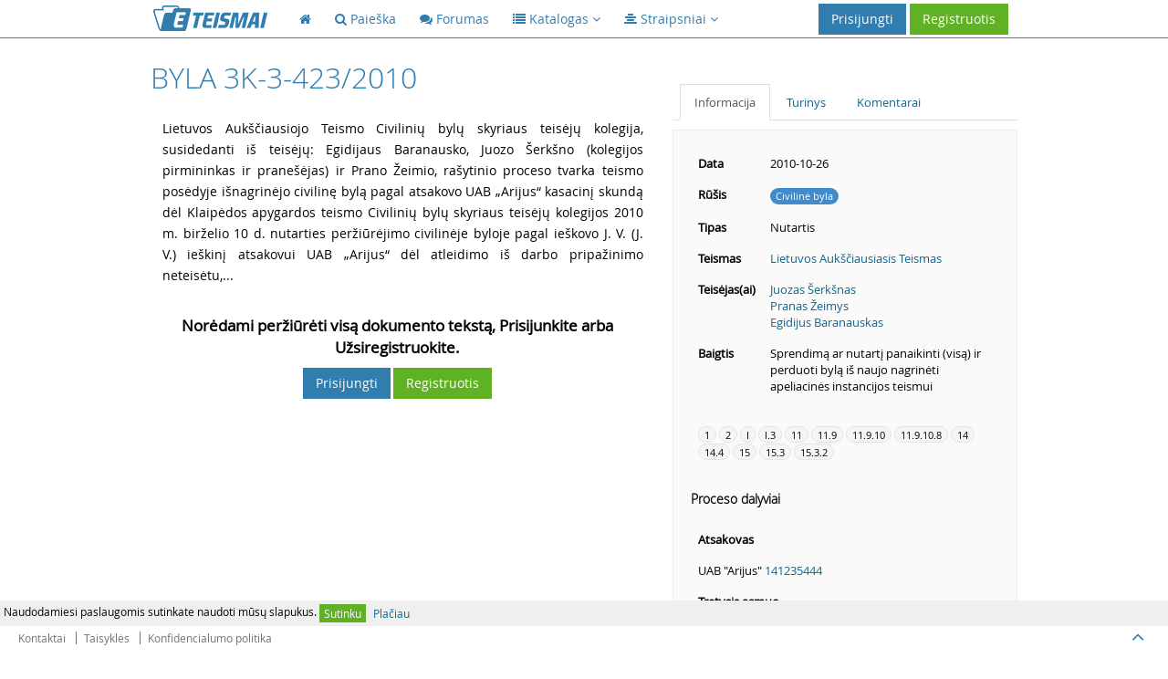

--- FILE ---
content_type: text/html; charset=UTF-8
request_url: https://eteismai.lt/byla/206752597268552/3K-3-423/2010
body_size: 15319
content:
<!DOCTYPE html>
<!--[if IE 8]> <html lang="lt" class="ie8 no-js"> <![endif]-->
<!--[if IE 9]> <html lang="lt" class="ie9 no-js"> <![endif]-->
<!--[if !IE]><!--> <html lang="lt" class="no-js"> <!--<![endif]-->
<head>
    <meta charset="utf-8" />
    <title>Byla 3K-3-423/2010 - eTeismai</title>
    <meta http-equiv="X-UA-Compatible" content="IE=edge">
    <meta content="width=device-width, initial-scale=1.0" name="viewport" />
    <meta content="3K-3-423/2010 Lietuvos Aukščiausiasis Teismas" name="description" />
    <meta name="MobileOptimized" content="320">
    <meta name="application-name" content="eTeismai" />
    <meta name="msapplication-TileColor" content="#307DAE" />
    <link href="/assets/global/plugins/font-awesome/css/font-awesome.min.css" rel="stylesheet" type="text/css"/>
    <link href="/assets/global/plugins/bootstrap/css/bootstrap.css" rel="stylesheet" type="text/css"/>
    <link href="/assets/global/fonts/opensans_light_lithuanian/stylesheet.css" rel="stylesheet" type="text/css">
    <link href="/assets/global/fonts/opensans_bold_lithuanian/stylesheet.css" rel="stylesheet" type="text/css">
    <link href="/assets/global/fonts/opensans_regular_lithuanian/stylesheet.css" rel="stylesheet" type="text/css">
    <link href="/assets/global/plugins/uniform/css/uniform.default.css" rel="stylesheet" type="text/css"/>
    <link href="/assets/global/plugins/bootstrap-toastr/toastr.css" rel="stylesheet" type="text/css"/>
    <link href="/assets/global/css/style-metronic.css" rel="stylesheet" type="text/css"/>
    <link href="/assets/global/css/style.css" rel="stylesheet" type="text/css"/>
    <link href="/assets/global/css/style-responsive.css" rel="stylesheet" type="text/css"/>
    <link href="/assets/global/css/plugins.css" rel="stylesheet" type="text/css"/>
    <link href="/assets/global/plugins/select2/select2.css" rel="stylesheet" type="text/css"/>
    <link href="/assets/global/css/et.css" rel="stylesheet" type="text/css"/>
    
<!-- Hotjar Tracking Code for http://eteismai.lt/ -->
<script>
    (function(h,o,t,j,a,r){
        h.hj=h.hj||function(){(h.hj.q=h.hj.q||[]).push(arguments)};
        h._hjSettings={hjid:310116,hjsv:5};
        a=o.getElementsByTagName('head')[0];
        r=o.createElement('script');r.async=1;
        r.src=t+h._hjSettings.hjid+j+h._hjSettings.hjsv;
        a.appendChild(r);
    })(window,document,'//static.hotjar.com/c/hotjar-','.js?sv=');
</script>



    <script src="/assets/global/plugins/jquery-1.11.0.min.js" type="text/javascript"></script>
    <link rel="shortcut icon" href="/favicon.ico" />
    <!-- ADS google-->
    <script data-ad-client="ca-pub-8965042640236409" async src="https://pagead2.googlesyndication.com/pagead/js/adsbygoogle.js"></script>
</head>

<body class="page-header-fixed page-footer-fixed">
<!-- RedHelper -->

        

<!--/Redhelper -->
<div id="cookieMessage" style="display:none;font-size: 12px;line-height: 16px;padding: 4px;background-color: #efefef;position: fixed;bottom: 34px;left: 0;right: 0;z-index: 99999;">
    Naudodamiesi paslaugomis sutinkate naudoti mūsų slapukus.
    <a href="#" onclick="return sys.cookieMessage.confirm()" class="btn btn-xs green">Sutinku</a>
    <a href="/cookies" class="btn btn-xs grey">Plačiau</a>
</div>
<script>
    IS_ONLINE=false;URL=["byla","206752597268552","3K-3-423","2010"];MESSAGES=[];INLINE=null
</script>
<div class="header navbar navbar-inverse navbar-fixed-top">
    <div class="header-inner container">
        <a class="navbar-brand" href="/">
            <img src="/assets/global/img/logo.png" alt="logo" class="img-responsive">
        </a>

        <div class="hor-menu hidden-sm hidden-xs">
            <ul class="nav navbar-nav">
                <li class="start">
                    <a href="/"><i class="fa fa-home"></i><span class="selected"></span></a>
                </li>
                <li class="">
                    <a href="/paieska"><i class="fa fa-search"></i> <span class="title">Paieška</span><span class="selected"></span></a>
                </li>
                <li class="">
                    <a href="/forumas"><i class="fa fa-comments"></i> <span class="title">Forumas</span><span class="selected"></span></a>
                </li>
                
                <li>
                    <a data-toggle="dropdown" data-hover="dropdown" data-close-others="true" class="dropdown-toggle" href="javascript:;">
                        <span class="selected"></span><i class="fa fa-list"></i> <span class="title">Katalogas</span>
                        <i class="fa fa-angle-down"></i>
                    </a>
                    <ul class="dropdown-menu">
                        <li><a href="/teismas">Teismai</a></li>
                        
                        <li><a href="/advokatuKontora">Advokatų kontoros</a></li>
                        <li><a href="/advokatas">Advokatai</a></li>
                    </ul>
                </li>
                <li>
                    <a data-toggle="dropdown" data-hover="dropdown" data-close-others="true" class="dropdown-toggle" href="javascript:;">
                        <span class="selected"></span><i class="fa fa-align-center"></i> <span class="title">Straipsniai</span>
                        <i class="fa fa-angle-down"></i>
                    </a>
                    <ul class="dropdown-menu" style="width: 402px !important">
                        <li style="float: left;width: 200px !important;"><a style="width: 200px !important;" href="/straipsniai"><strong>Visi</strong></a></li>
                                                    <li style="float: left;width: 200px !important;"><a style="width: 200px !important;" href="/straipsniai/aplinkosauga" title="Aplinkosauga">Aplinkosauga</a></li>
                                                    <li style="float: left;width: 200px !important;"><a style="width: 200px !important;" href="/straipsniai/bausmes" title="Bausmės">Bausmės</a></li>
                                                    <li style="float: left;width: 200px !important;"><a style="width: 200px !important;" href="/straipsniai/darbo-teise" title="Darbo teisė">Darbo teisė</a></li>
                                                    <li style="float: left;width: 200px !important;"><a style="width: 200px !important;" href="/straipsniai/europos-sajungos-teise" title="Europos Sąjungos teisė">Europos Sąjungos teisė</a></li>
                                                    <li style="float: left;width: 200px !important;"><a style="width: 200px !important;" href="/straipsniai/fiziniai-juridiniai-asmenys" title="Fiziniai/Juridiniai asmenys">Fiziniai/Juridiniai asmenys</a></li>
                                                    <li style="float: left;width: 200px !important;"><a style="width: 200px !important;" href="/straipsniai/it-teise" title="IT teisė">IT teisė</a></li>
                                                    <li style="float: left;width: 200px !important;"><a style="width: 200px !important;" href="/straipsniai/kita" title="Kita">Kita</a></li>
                                                    <li style="float: left;width: 200px !important;"><a style="width: 200px !important;" href="/straipsniai/klastojimas" title="Klastojimas">Klastojimas</a></li>
                                                    <li style="float: left;width: 200px !important;"><a style="width: 200px !important;" href="/straipsniai/konstitucine-teise" title="Konstitucinė teisė">Konstitucinė teisė</a></li>
                                                    <li style="float: left;width: 200px !important;"><a style="width: 200px !important;" href="/straipsniai/mokesciai-ir-finansai" title="Mokesčiai ir finansai">Mokesčiai ir finansai</a></li>
                                                    <li style="float: left;width: 200px !important;"><a style="width: 200px !important;" href="/straipsniai/pramone" title="Pramonė">Pramonė</a></li>
                                                    <li style="float: left;width: 200px !important;"><a style="width: 200px !important;" href="/straipsniai/prievoliu-teise" title="Prievolių teisė">Prievolių teisė</a></li>
                                                    <li style="float: left;width: 200px !important;"><a style="width: 200px !important;" href="/straipsniai/sutarciu-teise" title="Sutarčių teisė">Sutarčių teisė</a></li>
                                                    <li style="float: left;width: 200px !important;"><a style="width: 200px !important;" href="/straipsniai/seimos-teise" title="Šeimos teisė">Šeimos teisė</a></li>
                                                    <li style="float: left;width: 200px !important;"><a style="width: 200px !important;" href="/straipsniai/tarptautine-teise" title="Tarptautinė teisė">Tarptautinė teisė</a></li>
                                                    <li style="float: left;width: 200px !important;"><a style="width: 200px !important;" href="/straipsniai/vartotoju-teise" title="Vartotojų teisė">Vartotojų teisė</a></li>
                                                    <li style="float: left;width: 200px !important;"><a style="width: 200px !important;" href="/straipsniai/viesoji-tvarka" title="Viešoji tvarka">Viešoji tvarka</a></li>
                                            </ul>
                    <div class="clearfix"></div>
                </li>
                            </ul>
        </div>

        <a href="javascript:;" class="navbar-toggle">
            <img src="/assets/global/img/menu-toggler-blue.png" alt="">
        </a>

                    <a href="/user/register" class="btn green">Registruotis</a>
            <a data-toggle="modal" href="#signin" class="btn blue" id="loginButton">Prisijungti</a>
        
        
            
                
                    
                    
                    
                    
                
            
        

    </div>
</div>
<div class="clearfix"></div>

<div class="container">
    <div class="page-container">
        <div class="page-sidebar navbar-collapse" id="navigation-main" style="display: none">
            <ul class="page-sidebar-menu visible-sm visible-xs">
                <li class="start "><a href="/"><i class="fa fa-home"></i><span class="title">Pagrindinis</span><span class="selected"></span></a></li>
                <li class="">
                    <a href="/paieska"><i class="fa fa-search"></i> <span class="title">Paieška</span><span class="selected"></span></a>
                </li>
                <li class=""><a href="/forumas"><i class="fa fa-comments"></i><span class="title">Forumas</span><span class="selected"></span></a></li>
                <li class=""><a href="/teismas">Teismai</a></li>
                
                <li class=""><a href="/advokatura">Advokatūros</a></li>
                <li class="last "><a href="/advokatas">Advokatai</a></li>
            </ul>
        </div>

        
<script>DOCUMENT_ID=206752597268552;WORD=null;</script>
<style type="text/css">
    div.page-content.case .primary_controls { padding-bottom: 25px; }
    div.page-content.case .primary_controls button { margin-top: 3px; }
    div.page-content.case .primary_controls button.hidden-xs { display: inline-block !important; }
    @media (max-width: 991px) {
        div.page-content.case .primary_controls button.hidden-xs {
            display: none !important;
    }
    }

    .highlight {
        background-color: #F0D440;
        border-radius: 3px !important;
    }
    .document_content p {
        font-size: 14px;
        line-height: 23px;
        border-left: solid 3px #fff;
        padding: 2px 2px 2px 10px;
        position: relative;
    }

    .document_content .pMark {
        display: block;
        position: absolute;
        top: 0;
        left: -21px;
        padding: 2px 5px;
        background-color: #fff;
        color: #fff;
    }

    .document_content p:hover,
    .document_content p.hovered {
        border-color: #bcbcbc;
    }

    .document_content p:hover .pMark,
    .document_content p.hovered .pMark {
        background-color: #bcbcbc;
    }

    .index_items a {
        display: block;
        line-height: 23px;
    }

    .has-no-auth-wrapper {
        padding-top: 20px;
    }

    .has-no-auth-wrapper .has-no-auth-text {
        font-weight: bold !important;
        font-size: 17px;
        text-align: center;
    }

    .has-no-auth-wrapper .has-no-auth-container {
        padding-top: 10px;
        display: flex;
        justify-content: center;
    }

    .has-no-auth-wrapper .has-no-auth-container .has-no-auth {
    }
</style>
<script>
    INLINE = function() {
        if(WORD) {
            $('.case-body p').highlight(WORD);
        }
    };
</script>
<div class="page-content case">
    <div class="row">
        <div class="col-md-7 case-body">
            
            <h1 style="padding-top: 0;padding-bottom: 25px;">
                Byla 3K-3-423/2010
                            </h1>


            <div class="document_content">
                <p id="p1"><span class="pMark">1</span>Lietuvos Aukščiausiojo Teismo Civilinių bylų skyriaus teisėjų kolegija, susidedanti iš teisėjų: Egidijaus Baranausko, Juozo Šerkšno (kolegijos pirmininkas ir pranešėjas) ir Prano Žeimio,
rašytinio proceso tvarka teismo posėdyje išnagrinėjo civilinę bylą pagal atsakovo UAB „Arijus“ kasacinį skundą dėl Klaipėdos apygardos teismo Civilinių bylų skyriaus teisėjų kolegijos 2010 m. birželio 10 d. nutarties peržiūrėjimo civilinėje byloje pagal ieškovo J. V. (J. V.) ieškinį atsakovui UAB „Arijus“ dėl atleidimo iš darbo pripažinimo neteisėtu,...
                                    <div class="has-no-auth-wrapper">
                        <div class="has-no-auth-text">
                            Norėdami peržiūrėti visą dokumento tekstą, Prisijunkite arba Užsiregistruokite.
                        </div>
                        <div class="has-no-auth-container">
                            <div class="has-no-auth">
                                <a data-toggle="modal" href="#signin" class="btn blue" id="loginButton">Prisijungti</a>
                                <a href="/user/register" class="btn green">Registruotis</a>
                            </div>
                        </div>
                    </div>
                            </div>
        </div>
        <div class="col-md-5 case-info">
            <div class="primary_controls">
                            </div>

            <div class="tabbable-line">
                <ul class="nav nav-tabs">
                    <li class="active"><a href="#tab_info" data-toggle="tab">Informacija</a></li>
                    <li class=""><a href="#tab_index" data-toggle="tab">Turinys</a></li>
                    <li class=""><a href="#tab_comments" data-toggle="tab">Komentarai</a></li>
                </ul>
            </div>

            <div class="tab-content">
                <div class="tab-pane active well" id="tab_info">
                    <div class="sidebar-content">
                        <table class="table table-borderless table-hover">
                            <tbody>
                            <tr>
                                <td class="bold">Data</td>
                                <td>2010-10-26</td>
                            </tr>
                                                        <tr>
                                <td class="bold">Rūšis</td>
                                <td><span class="badge badge-primary">Civilinė byla</span></td>
                            </tr>
                            <tr>
                                <td class="bold">Tipas</td>
                                <td>Nutartis</td>
                            </tr>
                            <tr>
                                <td class="bold">Teismas</td>
                                <td><a href="/teismas/23/lietuvos-auksciausiasis-teismas" title="Lietuvos Aukščiausiasis Teismas">Lietuvos Aukščiausiasis Teismas</a></td>
                            </tr>
                            <tr>
                                <td class="bold">Teisėjas(ai)</td>
                                <td>
                                                                            <a href="/teisejas/707/juozas-serksnas" title="Juozas Šerkšnas">Juozas Šerkšnas</a><br>
                                                                            <a href="/teisejas/710/pranas-zeimys" title="Pranas Žeimys">Pranas Žeimys</a><br>
                                                                            <a href="/teisejas/846/egidijus-baranauskas" title="Egidijus Baranauskas">Egidijus Baranauskas</a><br>
                                                                    </td>
                            </tr>
                                                        <tr>
                                <td class="bold">Baigtis</td>
                                <td>Sprendimą ar nutartį panaikinti (visą) ir perduoti bylą iš naujo nagrinėti apeliacinės instancijos teismui</td>
                            </tr>
                                                        </tbody>
                        </table>
                    </div>

                                            <div class="sidebar-content">
                            <div class="badge-container">
                                 <a href="#" class="badge badge-grey" title="BYLOS DĖL DARBO TEISINIŲ SANTYKIŲ">1</a> <a href="#" class="badge badge-grey" title="SU PRIEVOLŲ TEISE SUSIJUSIOS BYLOS">2</a> <a href="#" class="badge badge-grey" title="DARBO TEISINIAI SANTYKIAI">I</a> <a href="#" class="badge badge-grey" title="Individualūs darbo santykiai">I.3</a> <a href="#" class="badge badge-grey" title="Darbo sutartis:">11</a> <a href="#" class="badge badge-grey" title="Darbo sutarties pasibaigimo pagrindai ir tvarka:">11.9</a> <a href="#" class="badge badge-grey" title="Darbo sutarties nutraukimas be įspėjimo:">11.9.10</a> <a href="#" class="badge badge-grey" title="Darbo sutarties nutraukimas be įspėjimo, kai darbuotojas vieną kartą šiurkščiai pažeidžia darbo pareigas (DK 235 straipsnis)">11.9.10.8</a> <a href="#" class="badge badge-grey" title="Darbo užmokestis:">14</a> <a href="#" class="badge badge-grey" title="Išeitinė pašalpa, darbo užmokesčio mokėjimas darbuotoją atleidžiant iš darbo ar darbuotojui mirus">14.4</a> <a href="#" class="badge badge-grey" title="Darbo drausmė:">15</a> <a href="#" class="badge badge-grey" title="Darbuotojų drausminė atsakomybė:">15.3</a> <a href="#" class="badge badge-grey" title="Šiurkštus darbo drausmės pažeidimas">15.3.2</a>
                            </div>
                        </div>
                    
                                                                    <h5>Proceso dalyviai</h5>
                        <div class="sidebar-content">
                            <table class="table table-borderless table-hover">
                                                                    <tr><td><strong>Atsakovas</strong></td></tr>
                                                                            
                                        <tr><td>UAB "Arijus" <a href="/imone/141235444/uab-arijus" title="UAB &quot;Arijus&quot;">141235444</a></td></tr>
                                                                                                        <tr><td><strong>Tretysis asmuo</strong></td></tr>
                                                                            
                                        <tr><td>UAB "Transkela" <a href="/imone/301630738/uab-transkela" title="UAB &quot;Transkela&quot;">301630738</a></td></tr>
                                                                            
                                        <tr><td>UAB "Meridinos prekyba" <a href="/imone/300619055/uab-meridinos-prekyba" title="UAB &quot;Meridinos prekyba&quot;">300619055</a></td></tr>
                                                                                                </table>
                        </div>
                    
                                            <h5>Ryšiai</h5>
                        <div class="sidebar-content">
                            <table class="table table-borderless sidebar-connections">
                                <tbody>
                                <tr>
                                    <td class="bold">Cituoja</td>
                                    <td class="bold">Cituojama</td>
                                </tr>
                                <tr>
                                    <td>
                                        <ul>
                                                                                            <a href="/byla/8592538120249/3K-3-560/2007" target="_blank">3K-3-560/2007</a><br>
                                                                                            <a href="/byla/99607663337212/3K-3-398/2006" target="_blank">3K-3-398/2006</a><br>
                                                                                            <a href="/byla/143665651927837/3K-3-427/2008" target="_blank">3K-3-427/2008</a><br>
                                                                                            <a href="/byla/152471421512601/3K-3-177/2006" target="_blank">3K-3-177/2006</a><br>
                                                                                            <a href="/byla/231526638482280/3K-3-393/2009" target="_blank">3K-3-393/2009</a><br>
                                                                                            <a href="/byla/263641459691802/3K-3-139/2010" target="_blank">3K-3-139/2010</a><br>
                                                                                            <a href="/byla/276751898894067/3K-3-416/2007" target="_blank">3K-3-416/2007</a><br>
                                                                                    </ul>
                                    </td>
                                    <td>
                                        <ul>
                                                                                                                                                <a href="/byla/190179246604/2A-1378-104/2013" target="_blank">2A-1378-104/2013</a><br>
                                                                                                    <a href="/byla/466268270919/e2-3288-933/2019" target="_blank">e2-3288-933/2019</a><br>
                                                                                                    <a href="/byla/695276994398/e2-430-989/2019" target="_blank">e2-430-989/2019</a><br>
                                                                                                    <a href="/byla/858875392078/2A-1268-259/2015" target="_blank">2A-1268-259/2015</a><br>
                                                                                                    <a href="/byla/2123238064440/3K-3-98/2013" target="_blank">3K-3-98/2013</a><br>
                                                                                                    <a href="/byla/3741595795655/2A-1591-823/2011" target="_blank">2A-1591-823/2011</a><br>
                                                                                                    <a href="/byla/3776322088719/2A-32-577/2013" target="_blank">2A-32-577/2013</a><br>
                                                                                                    <a href="/byla/5330443499294/2A-1660-480/2015" target="_blank">2A-1660-480/2015</a><br>
                                                                                                    <a href="/byla/5552574887095/2A-1448-730/2017" target="_blank">2A-1448-730/2017</a><br>
                                                                                                    <a href="/byla/5684962025631/2A-23-553/2015" target="_blank">2A-23-553/2015</a><br>
                                                                                                    <a href="/byla/5986935745604/2-401-266/2014" target="_blank">2-401-266/2014</a><br>
                                                                                                    <a href="/byla/6660206920682/e2-785-798/2020" target="_blank">e2-785-798/2020</a><br>
                                                                                                    <a href="/byla/7324015650700/2A-34-553/2012" target="_blank">2A-34-553/2012</a><br>
                                                                                                    <a href="/byla/8230016125764/2-34-291/2017" target="_blank">2-34-291/2017</a><br>
                                                                                                    <a href="/byla/8836186878791/2A-1405-553/2011" target="_blank">2A-1405-553/2011</a><br>
                                                                                                    <a href="/byla/11481792130439/2-129-984/2018" target="_blank">2-129-984/2018</a><br>
                                                                                                    <a href="/byla/12519636221893/2A-1891-413/2012" target="_blank">2A-1891-413/2012</a><br>
                                                                                                    <a href="/byla/12559594106153/2YT-31155-433/2019" target="_blank">2YT-31155-433/2019</a><br>
                                                                                                    <a href="/byla/12587775550661/2A-10-553/2013" target="_blank">2A-10-553/2013</a><br>
                                                                                                    <a href="/byla/12779526946250/e2A-207-798/2020" target="_blank">e2A-207-798/2020</a><br>
                                                                                                    <a href="/byla/15044499495973/2A-42-577/2013" target="_blank">2A-42-577/2013</a><br>
                                                                                                    <a href="/byla/16448103529772/2A-1645-163/2014" target="_blank">2A-1645-163/2014</a><br>
                                                                                                    <a href="/byla/16717227179497/2A-2293-264/2012" target="_blank">2A-2293-264/2012</a><br>
                                                                                                    <a href="/byla/16807706061020/2-274-239/2012" target="_blank">2-274-239/2012</a><br>
                                                                                                    <a href="/byla/17159863677669/e2-3221-933/2020" target="_blank">e2-3221-933/2020</a><br>
                                                                                                    <a href="/byla/17487265946541/2A-1378-104/2013" target="_blank">2A-1378-104/2013</a><br>
                                                                                                    <a href="/byla/17559299438341/2-3974-570/2012" target="_blank">2-3974-570/2012</a><br>
                                                                                                    <a href="/byla/17597742613734/e2A-2339-480/2015" target="_blank">e2A-2339-480/2015</a><br>
                                                                                                    <a href="/byla/18217449470246/2A-72-553/2012" target="_blank">2A-72-553/2012</a><br>
                                                                                                    <a href="/byla/18962943959582/2A-1356-553/2012" target="_blank">2A-1356-553/2012</a><br>
                                                                                                    <a href="/byla/19031682109375/2A-1131-125/2013" target="_blank">2A-1131-125/2013</a><br>
                                                                                                    <a href="/byla/19826779425731/2-371-570/2014" target="_blank">2-371-570/2014</a><br>
                                                                                                    <a href="/byla/19901457607040/2A-1854-553/2011" target="_blank">2A-1854-553/2011</a><br>
                                                                                                    <a href="/byla/20012882330264/2A-1696-553/2011" target="_blank">2A-1696-553/2011</a><br>
                                                                                                    <a href="/byla/20732655167380/2-883-443/2013" target="_blank">2-883-443/2013</a><br>
                                                                                                    <a href="/byla/20968591622629/e2-1562-231/2016" target="_blank">e2-1562-231/2016</a><br>
                                                                                                    <a href="/byla/22010490191085/2A-2201-264/2012" target="_blank">2A-2201-264/2012</a><br>
                                                                                                    <a href="/byla/22414152131663/2-2678-715/2020" target="_blank">2-2678-715/2020</a><br>
                                                                                                    <a href="/byla/22739492680121/2-51-277/2014" target="_blank">2-51-277/2014</a><br>
                                                                                                    <a href="/byla/22998605151431/2-47-272/2011" target="_blank">2-47-272/2011</a><br>
                                                                                                    <a href="/byla/23170605787286/2A-30-577/2013" target="_blank">2A-30-577/2013</a><br>
                                                                                                    <a href="/byla/25789656915963/2A-69-553/2012" target="_blank">2A-69-553/2012</a><br>
                                                                                                    <a href="/byla/26638428969800/e2A-44-826/2019" target="_blank">e2A-44-826/2019</a><br>
                                                                                                    <a href="/byla/26703199892142/e2-3753-803/2017" target="_blank">e2-3753-803/2017</a><br>
                                                                                                    <a href="/byla/26966361353815/2SA-251-553/2013" target="_blank">2SA-251-553/2013</a><br>
                                                                                                    <a href="/byla/27572911191686/2A-1195-232/2013" target="_blank">2A-1195-232/2013</a><br>
                                                                                                    <a href="/byla/27713517573764/e2-409-971/2020" target="_blank">e2-409-971/2020</a><br>
                                                                                                    <a href="/byla/28012311659373/2A-2045-553/2012" target="_blank">2A-2045-553/2012</a><br>
                                                                                                    <a href="/byla/29227594383752/3K-3-34-378/2015" target="_blank">3K-3-34-378/2015</a><br>
                                                                                                    <a href="/byla/29977448181155/e2-1316-853/2019" target="_blank">e2-1316-853/2019</a><br>
                                                                                                    <a href="/byla/30533275177726/2A-401-480/2016" target="_blank">2A-401-480/2016</a><br>
                                                                                                    <a href="/byla/30688268896437/2-93-272/2013" target="_blank">2-93-272/2013</a><br>
                                                                                                    <a href="/byla/30839291776359/e2A-617-640/2020" target="_blank">e2A-617-640/2020</a><br>
                                                                                                    <a href="/byla/31995548884048/2-88-797/2016" target="_blank">2-88-797/2016</a><br>
                                                                                                    <a href="/byla/32568220705788/2-2576-1027/2018" target="_blank">2-2576-1027/2018</a><br>
                                                                                                    <a href="/byla/32894257038378/2A-1812-553/2012" target="_blank">2A-1812-553/2012</a><br>
                                                                                                    <a href="/byla/33470644290234/e2-944-853/2020" target="_blank">e2-944-853/2020</a><br>
                                                                                                    <a href="/byla/34372528133120/2A-391-544/2015" target="_blank">2A-391-544/2015</a><br>
                                                                                                    <a href="/byla/34811007947017/2A-74-553/2012" target="_blank">2A-74-553/2012</a><br>
                                                                                                    <a href="/byla/35346641427787/e2A-1247-924/2019" target="_blank">e2A-1247-924/2019</a><br>
                                                                                                    <a href="/byla/35867990031006/2A-868-440/2016" target="_blank">2A-868-440/2016</a><br>
                                                                                                    <a href="/byla/36187960601495/e2-55-931/2019" target="_blank">e2-55-931/2019</a><br>
                                                                                                    <a href="/byla/36191121510708/2-504-548/2013" target="_blank">2-504-548/2013</a><br>
                                                                                                    <a href="/byla/36287929912129/2A-1484-553/2015" target="_blank">2A-1484-553/2015</a><br>
                                                                                                    <a href="/byla/36414467968914/e2-896-413/2018" target="_blank">e2-896-413/2018</a><br>
                                                                                                    <a href="/byla/36717215122839/2A-1744-259/2017" target="_blank">2A-1744-259/2017</a><br>
                                                                                                    <a href="/byla/36765433154368/2A-163/2014" target="_blank">2A-163/2014</a><br>
                                                                                                    <a href="/byla/37106948327151/2-4277-251/2013" target="_blank">2-4277-251/2013</a><br>
                                                                                                    <a href="/byla/39030914777277/2A-2823-553/2011" target="_blank">2A-2823-553/2011</a><br>
                                                                                                    <a href="/byla/40184099289666/2S-1091-267/2015" target="_blank">2S-1091-267/2015</a><br>
                                                                                                    <a href="/byla/41213112381498/3K-3-166-701/2017" target="_blank">3K-3-166-701/2017</a><br>
                                                                                                    <a href="/byla/41721398144370/2-1407-239/2012" target="_blank">2-1407-239/2012</a><br>
                                                                                                    <a href="/byla/41753783693538/2A-209-553/2013" target="_blank">2A-209-553/2013</a><br>
                                                                                                    <a href="/byla/43651207221335/e2A-401-252/2018" target="_blank">e2A-401-252/2018</a><br>
                                                                                                    <a href="/byla/43859304517756/2A-70-553/2012" target="_blank">2A-70-553/2012</a><br>
                                                                                                    <a href="/byla/44001464644715/e2-1441-931/2020" target="_blank">e2-1441-931/2020</a><br>
                                                                                                    <a href="/byla/44396821349638/2-1164-251/2013" target="_blank">2-1164-251/2013</a><br>
                                                                                                    <a href="/byla/45358962276405/2A-12-553/2013" target="_blank">2A-12-553/2013</a><br>
                                                                                                    <a href="/byla/45707903797910/2A-479-657/2017" target="_blank">2A-479-657/2017</a><br>
                                                                                                    <a href="/byla/46430968583921/e2-207-732/2019" target="_blank">e2-207-732/2019</a><br>
                                                                                                    <a href="/byla/46724089999738/2-99-213/2012" target="_blank">2-99-213/2012</a><br>
                                                                                                    <a href="/byla/46733632458505/2A-295-553/2014" target="_blank">2A-295-553/2014</a><br>
                                                                                                    <a href="/byla/46763398483224/2A-1773-553/2012" target="_blank">2A-1773-553/2012</a><br>
                                                                                                    <a href="/byla/47232370792956/2A-68-553/2012" target="_blank">2A-68-553/2012</a><br>
                                                                                                    <a href="/byla/47547053626859/2A-555/2014" target="_blank">2A-555/2014</a><br>
                                                                                                    <a href="/byla/47760459919295/2A-929-159/2013" target="_blank">2A-929-159/2013</a><br>
                                                                                                    <a href="/byla/47789647784572/2A-1353-104/2013" target="_blank">2A-1353-104/2013</a><br>
                                                                                                    <a href="/byla/48466203251436/eB2-3034-553/2018" target="_blank">eB2-3034-553/2018</a><br>
                                                                                                    <a href="/byla/49754508616694/e2-2661-933/2020" target="_blank">e2-2661-933/2020</a><br>
                                                                                                    <a href="/byla/49854844861563/2A-960-945/2018" target="_blank">2A-960-945/2018</a><br>
                                                                                                    <a href="/byla/52651667273572/2A-1477-553/2012" target="_blank">2A-1477-553/2012</a><br>
                                                                                                    <a href="/byla/53514289178408/2A-2377-553/2013" target="_blank">2A-2377-553/2013</a><br>
                                                                                                    <a href="/byla/54315566621812/2A-1872-480/2015" target="_blank">2A-1872-480/2015</a><br>
                                                                                                    <a href="/byla/55684499869136/2A-1325-104/2014" target="_blank">2A-1325-104/2014</a><br>
                                                                                                    <a href="/byla/55898441325040/2S-683-580/2016" target="_blank">2S-683-580/2016</a><br>
                                                                                                    <a href="/byla/56543060697790/2A-400-278/2014" target="_blank">2A-400-278/2014</a><br>
                                                                                                    <a href="/byla/56674775929319/2A-152-553/2015" target="_blank">2A-152-553/2015</a><br>
                                                                                                    <a href="/byla/57205370492878/e2-4234-933/2019" target="_blank">e2-4234-933/2019</a><br>
                                                                                                    <a href="/byla/57414350624211/e2-67-272/2016" target="_blank">e2-67-272/2016</a><br>
                                                                                                    <a href="/byla/57877035669393/2A-1925-232/2014" target="_blank">2A-1925-232/2014</a><br>
                                                                                                    <a href="/byla/59275296835075/2-6851-192/2014" target="_blank">2-6851-192/2014</a><br>
                                                                                                    <a href="/byla/59476541651757/2A-289-553/2014" target="_blank">2A-289-553/2014</a><br>
                                                                                                    <a href="/byla/60379202808966/2A-16-553/2013" target="_blank">2A-16-553/2013</a><br>
                                                                                                    <a href="/byla/60808139654430/2A-51-524/2014" target="_blank">2A-51-524/2014</a><br>
                                                                                                    <a href="/byla/61020450663431/2A-33-553/2012" target="_blank">2A-33-553/2012</a><br>
                                                                                                    <a href="/byla/62271246387909/2-60-824/2014" target="_blank">2-60-824/2014</a><br>
                                                                                                    <a href="/byla/62445878897674/2-521-853/2015" target="_blank">2-521-853/2015</a><br>
                                                                                                    <a href="/byla/62537756583601/2A-1060-553/2013" target="_blank">2A-1060-553/2013</a><br>
                                                                                                    <a href="/byla/62667874033142/2A-584-755/2015" target="_blank">2A-584-755/2015</a><br>
                                                                                                    <a href="/byla/63869673135398/2S-1543-553/2012" target="_blank">2S-1543-553/2012</a><br>
                                                                                                    <a href="/byla/65073530459817/2-6-715/2015" target="_blank">2-6-715/2015</a><br>
                                                                                                    <a href="/byla/65487008505860/2A-163-553/2012" target="_blank">2A-163-553/2012</a><br>
                                                                                                    <a href="/byla/66138562050449/e2-51-853/2016" target="_blank">e2-51-853/2016</a><br>
                                                                                                    <a href="/byla/66300157501930/e2A-371-826/2017" target="_blank">e2A-371-826/2017</a><br>
                                                                                                    <a href="/byla/66883075938488/2A-109-553/2012" target="_blank">2A-109-553/2012</a><br>
                                                                                                    <a href="/byla/68312458200386/2-408-871/2016" target="_blank">2-408-871/2016</a><br>
                                                                                                    <a href="/byla/68514310281919/2A-240-730/2014" target="_blank">2A-240-730/2014</a><br>
                                                                                                    <a href="/byla/69181097754368/2A-28-577/2013" target="_blank">2A-28-577/2013</a><br>
                                                                                                    <a href="/byla/70634949967865/2A-1740-553/2011" target="_blank">2A-1740-553/2011</a><br>
                                                                                                    <a href="/byla/72640435748262/2S-2053-390/2014" target="_blank">2S-2053-390/2014</a><br>
                                                                                                    <a href="/byla/75124235230253/2-959-512/2015" target="_blank">2-959-512/2015</a><br>
                                                                                                    <a href="/byla/75857896352347/3K-3-22/2011" target="_blank">3K-3-22/2011</a><br>
                                                                                                    <a href="/byla/76416998150520/2A-1549-553/2012" target="_blank">2A-1549-553/2012</a><br>
                                                                                                    <a href="/byla/76895376974178/2A-22-577/2013" target="_blank">2A-22-577/2013</a><br>
                                                                                                    <a href="/byla/77207266603490/2-955-571/2013" target="_blank">2-955-571/2013</a><br>
                                                                                                    <a href="/byla/78847491880606/e2A-204-431/2018" target="_blank">e2A-204-431/2018</a><br>
                                                                                                    <a href="/byla/79945902931952/e2FB-910-618/2020" target="_blank">e2FB-910-618/2020</a><br>
                                                                                                    <a href="/byla/80101929870186/2A-2253-345/2014" target="_blank">2A-2253-345/2014</a><br>
                                                                                                    <a href="/byla/80571773164624/2A-918-622/2013" target="_blank">2A-918-622/2013</a><br>
                                                                                                    <a href="/byla/83814269237946/2A-40-577/2013" target="_blank">2A-40-577/2013</a><br>
                                                                                                    <a href="/byla/83881150784780/eA2-3638-1023/2020" target="_blank">eA2-3638-1023/2020</a><br>
                                                                                                    <a href="/byla/84717910570941/2A-2069-553/2012" target="_blank">2A-2069-553/2012</a><br>
                                                                                                    <a href="/byla/84979576439758/N2-759-239/2012" target="_blank">N2-759-239/2012</a><br>
                                                                                                    <a href="/byla/85750311844760/2S-198-544/2014" target="_blank">2S-198-544/2014</a><br>
                                                                                                    <a href="/byla/86097216839005/2A-1789-553/2013" target="_blank">2A-1789-553/2013</a><br>
                                                                                                    <a href="/byla/87368284761083/eB2-1252-553/2018" target="_blank">eB2-1252-553/2018</a><br>
                                                                                                    <a href="/byla/88737868168327/e2A-572-340/2020" target="_blank">e2A-572-340/2020</a><br>
                                                                                                    <a href="/byla/88866396544458/2A-75-553/2012" target="_blank">2A-75-553/2012</a><br>
                                                                                                    <a href="/byla/89481078472985/2A-1724-527/2015" target="_blank">2A-1724-527/2015</a><br>
                                                                                                    <a href="/byla/89593702175808/e2S-1278-855/2020" target="_blank">e2S-1278-855/2020</a><br>
                                                                                                    <a href="/byla/89968066658516/e2A-35-826/2019" target="_blank">e2A-35-826/2019</a><br>
                                                                                                    <a href="/byla/91286813964415/2A-1648-553/2011" target="_blank">2A-1648-553/2011</a><br>
                                                                                                    <a href="/byla/94141337967264/2A-253-553/2013" target="_blank">2A-253-553/2013</a><br>
                                                                                                    <a href="/byla/94797392805480/2A-1956-653/2014" target="_blank">2A-1956-653/2014</a><br>
                                                                                                    <a href="/byla/94956045709000/e2A-652-881/2017" target="_blank">e2A-652-881/2017</a><br>
                                                                                                    <a href="/byla/95599973813104/2A-577-553/2014" target="_blank">2A-577-553/2014</a><br>
                                                                                                    <a href="/byla/95753455902626/2A-242-278/2015" target="_blank">2A-242-278/2015</a><br>
                                                                                                    <a href="/byla/96017889220086/e2A-2469-945/2017" target="_blank">e2A-2469-945/2017</a><br>
                                                                                                    <a href="/byla/97060526150701/e2A-234-933/2020" target="_blank">e2A-234-933/2020</a><br>
                                                                                                    <a href="/byla/97110112148263/2A-731-622/2013" target="_blank">2A-731-622/2013</a><br>
                                                                                                    <a href="/byla/97493351589322/2A-1390-264/2012" target="_blank">2A-1390-264/2012</a><br>
                                                                                                    <a href="/byla/97537228229819/2A-1448-232/2014" target="_blank">2A-1448-232/2014</a><br>
                                                                                                    <a href="/byla/97544933877815/2-2-853/2019" target="_blank">2-2-853/2019</a><br>
                                                                                                    <a href="/byla/98549832473413/2A-1419/2013" target="_blank">2A-1419/2013</a><br>
                                                                                                    <a href="/byla/99035248222784/2A-1709-553/2012" target="_blank">2A-1709-553/2012</a><br>
                                                                                                    <a href="/byla/99056527285843/2S-665-553/2012" target="_blank">2S-665-553/2012</a><br>
                                                                                                    <a href="/byla/100709616125692/2-381-239/2013" target="_blank">2-381-239/2013</a><br>
                                                                                                    <a href="/byla/102591839346457/2A-983-730/2015" target="_blank">2A-983-730/2015</a><br>
                                                                                                    <a href="/byla/104273361814933/2A-29-553/2012" target="_blank">2A-29-553/2012</a><br>
                                                                                                    <a href="/byla/105500989813693/2A-602-755/2014" target="_blank">2A-602-755/2014</a><br>
                                                                                                    <a href="/byla/106172580618463/e2-72-636/2019" target="_blank">e2-72-636/2019</a><br>
                                                                                                    <a href="/byla/106307203010127/e2A-892-560/2017" target="_blank">e2A-892-560/2017</a><br>
                                                                                                    <a href="/byla/106349386456385/2-28-635/2012" target="_blank">2-28-635/2012</a><br>
                                                                                                    <a href="/byla/106526957024588/2YT-2611-804/2016" target="_blank">2YT-2611-804/2016</a><br>
                                                                                                    <a href="/byla/107479598039770/2A-788-112/2013" target="_blank">2A-788-112/2013</a><br>
                                                                                                    <a href="/byla/107728015711339/2S-1402-945/2018" target="_blank">2S-1402-945/2018</a><br>
                                                                                                    <a href="/byla/108068500981338/e2A-420-259/2015" target="_blank">e2A-420-259/2015</a><br>
                                                                                                    <a href="/byla/108320387044173/2-248-902/2017" target="_blank">2-248-902/2017</a><br>
                                                                                                    <a href="/byla/110839412900901/e2YT-35385-433/2018" target="_blank">e2YT-35385-433/2018</a><br>
                                                                                                    <a href="/byla/111247336491522/e2-643-798/2020" target="_blank">e2-643-798/2020</a><br>
                                                                                                    <a href="/byla/112236978955933/2A-67-553/2012" target="_blank">2A-67-553/2012</a><br>
                                                                                                    <a href="/byla/114129730330293/2-105-399/2014" target="_blank">2-105-399/2014</a><br>
                                                                                                    <a href="/byla/114701253491162/2A-1248-480/2015" target="_blank">2A-1248-480/2015</a><br>
                                                                                                    <a href="/byla/114786009653824/2A-166-544/2014" target="_blank">2A-166-544/2014</a><br>
                                                                                                    <a href="/byla/115645961632249/2A-188-661/2012" target="_blank">2A-188-661/2012</a><br>
                                                                                                    <a href="/byla/116155896083736/2A-105-553/2012" target="_blank">2A-105-553/2012</a><br>
                                                                                                    <a href="/byla/116539304589464/2A-2106-823/2011" target="_blank">2A-2106-823/2011</a><br>
                                                                                                    <a href="/byla/117694879657592/2SA-109-553/2012" target="_blank">2SA-109-553/2012</a><br>
                                                                                                    <a href="/byla/117738883722722/2A-2912-553/2013" target="_blank">2A-2912-553/2013</a><br>
                                                                                                    <a href="/byla/118275761769536/2A-1955-413/2015" target="_blank">2A-1955-413/2015</a><br>
                                                                                                    <a href="/byla/121155949677215/2A-2277-259/2014" target="_blank">2A-2277-259/2014</a><br>
                                                                                                    <a href="/byla/121371837955327/2A-627-425/2016" target="_blank">2A-627-425/2016</a><br>
                                                                                                    <a href="/byla/121513051876765/eB2-3438-553/2018" target="_blank">eB2-3438-553/2018</a><br>
                                                                                                    <a href="/byla/122416019873450/e2-29-191/2017" target="_blank">e2-29-191/2017</a><br>
                                                                                                    <a href="/byla/122488361268469/2A-63-553/2012" target="_blank">2A-63-553/2012</a><br>
                                                                                                    <a href="/byla/123606009561908/2A-1216-553/2012" target="_blank">2A-1216-553/2012</a><br>
                                                                                                    <a href="/byla/123620923165383/e2-11140-871/2016" target="_blank">e2-11140-871/2016</a><br>
                                                                                                    <a href="/byla/123802706233757/2A-1956-553/2012" target="_blank">2A-1956-553/2012</a><br>
                                                                                                    <a href="/byla/124138889465237/e2-289-713/2019" target="_blank">e2-289-713/2019</a><br>
                                                                                                    <a href="/byla/124183362342852/2-1716-980/2020" target="_blank">2-1716-980/2020</a><br>
                                                                                                    <a href="/byla/124278515342711/2-10819-433/2016" target="_blank">2-10819-433/2016</a><br>
                                                                                                    <a href="/byla/124769099287923/2A-25-619/2016" target="_blank">2A-25-619/2016</a><br>
                                                                                                    <a href="/byla/124990431799475/e3K-3-254-248/2017" target="_blank">e3K-3-254-248/2017</a><br>
                                                                                                    <a href="/byla/126681195987992/2A-283-553/2014" target="_blank">2A-283-553/2014</a><br>
                                                                                                    <a href="/byla/126738248810643/e2-120-933/2019" target="_blank">e2-120-933/2019</a><br>
                                                                                                    <a href="/byla/129527943566024/e2A-355-826/2019" target="_blank">e2A-355-826/2019</a><br>
                                                                                                    <a href="/byla/129951255353715/2A-1602-553/2011" target="_blank">2A-1602-553/2011</a><br>
                                                                                                    <a href="/byla/130141807411660/2A-1808-553/2011" target="_blank">2A-1808-553/2011</a><br>
                                                                                                    <a href="/byla/134123799287089/2A-276-260/2018" target="_blank">2A-276-260/2018</a><br>
                                                                                                    <a href="/byla/134948647561036/e2A-272-345/2018" target="_blank">e2A-272-345/2018</a><br>
                                                                                                    <a href="/byla/135773914676208/2A-701-267/2014" target="_blank">2A-701-267/2014</a><br>
                                                                                                    <a href="/byla/135818218497587/e2A-635-945/2018" target="_blank">e2A-635-945/2018</a><br>
                                                                                                    <a href="/byla/135854341539561/e2A-1098-777/2018" target="_blank">e2A-1098-777/2018</a><br>
                                                                                                    <a href="/byla/136774917560240/2A-2602-553/2013" target="_blank">2A-2602-553/2013</a><br>
                                                                                                    <a href="/byla/137136743944569/e2-1083-933/2020" target="_blank">e2-1083-933/2020</a><br>
                                                                                                    <a href="/byla/137717321804948/2A-247-553/2013" target="_blank">2A-247-553/2013</a><br>
                                                                                                    <a href="/byla/138368654692660/e2A-586-613/2020" target="_blank">e2A-586-613/2020</a><br>
                                                                                                    <a href="/byla/139075282474138/2-402-341/2014" target="_blank">2-402-341/2014</a><br>
                                                                                                    <a href="/byla/139263225727334/2-1213-231/2013" target="_blank">2-1213-231/2013</a><br>
                                                                                                    <a href="/byla/139298807392720/2A-254-553/2013" target="_blank">2A-254-553/2013</a><br>
                                                                                                    <a href="/byla/139325537981365/e2A-520-933/2020" target="_blank">e2A-520-933/2020</a><br>
                                                                                                    <a href="/byla/140138786380421/2A-73-553/2012" target="_blank">2A-73-553/2012</a><br>
                                                                                                    <a href="/byla/140439626890536/2A-1445-798/2013" target="_blank">2A-1445-798/2013</a><br>
                                                                                                    <a href="/byla/141436273413659/2A-1512-553/2012" target="_blank">2A-1512-553/2012</a><br>
                                                                                                    <a href="/byla/141708653762819/2A-1225-232/2013" target="_blank">2A-1225-232/2013</a><br>
                                                                                                    <a href="/byla/142570453115132/2A-1588-553/2012" target="_blank">2A-1588-553/2012</a><br>
                                                                                                    <a href="/byla/144029255024796/2-79-231/2014" target="_blank">2-79-231/2014</a><br>
                                                                                                    <a href="/byla/144061191969180/2A-2174-553/2012" target="_blank">2A-2174-553/2012</a><br>
                                                                                                    <a href="/byla/145361180944819/2-810-494/2013" target="_blank">2-810-494/2013</a><br>
                                                                                                    <a href="/byla/145381594270818/2-142/2013" target="_blank">2-142/2013</a><br>
                                                                                                    <a href="/byla/145815117753386/2A-2333-431/2018" target="_blank">2A-2333-431/2018</a><br>
                                                                                                    <a href="/byla/146563801279802/e2A-509-796/2019" target="_blank">e2A-509-796/2019</a><br>
                                                                                                    <a href="/byla/148960377220762/2-14-239/2012" target="_blank">2-14-239/2012</a><br>
                                                                                                    <a href="/byla/149689042267638/e2-185-936/2019" target="_blank">e2-185-936/2019</a><br>
                                                                                                    <a href="/byla/149750803978663/2-140-277/2014" target="_blank">2-140-277/2014</a><br>
                                                                                                    <a href="/byla/150125299792658/2A-2392-656/2015" target="_blank">2A-2392-656/2015</a><br>
                                                                                                    <a href="/byla/150282593577404/2A-1675-553/2012" target="_blank">2A-1675-553/2012</a><br>
                                                                                                    <a href="/byla/150595894407397/2A-1346-553/2015" target="_blank">2A-1346-553/2015</a><br>
                                                                                                    <a href="/byla/151325711237854/2A-2711-656/2014" target="_blank">2A-2711-656/2014</a><br>
                                                                                                    <a href="/byla/152325733882276/2A-66-553/2012" target="_blank">2A-66-553/2012</a><br>
                                                                                                    <a href="/byla/152518443636881/2-68-272/2015" target="_blank">2-68-272/2015</a><br>
                                                                                                    <a href="/byla/153799440884211/2YT-853-876/2017" target="_blank">2YT-853-876/2017</a><br>
                                                                                                    <a href="/byla/154997935076881/2A-1430-553/2015" target="_blank">2A-1430-553/2015</a><br>
                                                                                                    <a href="/byla/155230092629169/e2A-579-933/2020" target="_blank">e2A-579-933/2020</a><br>
                                                                                                    <a href="/byla/156746406120278/2A-677-553/2012" target="_blank">2A-677-553/2012</a><br>
                                                                                                    <a href="/byla/157425498520216/2A-946-823/2011" target="_blank">2A-946-823/2011</a><br>
                                                                                                    <a href="/byla/158076779077462/2A-1927-553/2014" target="_blank">2A-1927-553/2014</a><br>
                                                                                                    <a href="/byla/158673415988910/e2-520-853/2020" target="_blank">e2-520-853/2020</a><br>
                                                                                                    <a href="/byla/158826985794456/e2-1202-861/2019" target="_blank">e2-1202-861/2019</a><br>
                                                                                                    <a href="/byla/158937933019886/2-746-443/2013" target="_blank">2-746-443/2013</a><br>
                                                                                                    <a href="/byla/159653344675431/e2YT-17191-433/2018" target="_blank">e2YT-17191-433/2018</a><br>
                                                                                                    <a href="/byla/160412661328475/2A-401-480/2016" target="_blank">2A-401-480/2016</a><br>
                                                                                                    <a href="/byla/160895716457883/2S-466-232/2014" target="_blank">2S-466-232/2014</a><br>
                                                                                                    <a href="/byla/161409090665779/2A-1412-553/2013" target="_blank">2A-1412-553/2013</a><br>
                                                                                                    <a href="/byla/161536420886707/2A-32-553/2012" target="_blank">2A-32-553/2012</a><br>
                                                                                                    <a href="/byla/161547147511073/e2-2154-994/2017" target="_blank">e2-2154-994/2017</a><br>
                                                                                                    <a href="/byla/161733502090677/e2-116-721/2020" target="_blank">e2-116-721/2020</a><br>
                                                                                                    <a href="/byla/161767112273386/2A-1744-553/2013" target="_blank">2A-1744-553/2013</a><br>
                                                                                                    <a href="/byla/162150007183682/2A-1900-264/2015" target="_blank">2A-1900-264/2015</a><br>
                                                                                                    <a href="/byla/162156486922202/3K-3-368-611/2017" target="_blank">3K-3-368-611/2017</a><br>
                                                                                                    <a href="/byla/164644851709002/2YT-21182-433/2016" target="_blank">2YT-21182-433/2016</a><br>
                                                                                                    <a href="/byla/166552522110741/2A-966-273/2014" target="_blank">2A-966-273/2014</a><br>
                                                                                                    <a href="/byla/166661881358788/2A-1559-553/2014" target="_blank">2A-1559-553/2014</a><br>
                                                                                                    <a href="/byla/166991056040649/2A-268-553/2014" target="_blank">2A-268-553/2014</a><br>
                                                                                                    <a href="/byla/167110169244741/2-19973-600/2013" target="_blank">2-19973-600/2013</a><br>
                                                                                                    <a href="/byla/167589570747687/e2A-343-210/2019" target="_blank">e2A-343-210/2019</a><br>
                                                                                                    <a href="/byla/168580589974141/e2-197-1025/2016" target="_blank">e2-197-1025/2016</a><br>
                                                                                                    <a href="/byla/170037737378721/e2A-259-524/2019" target="_blank">e2A-259-524/2019</a><br>
                                                                                                    <a href="/byla/170388457108098/e2-2870-853/2019" target="_blank">e2-2870-853/2019</a><br>
                                                                                                    <a href="/byla/170444827212780/2A-27-553/2012" target="_blank">2A-27-553/2012</a><br>
                                                                                                    <a href="/byla/170951075422118/e2-4134-933/2019" target="_blank">e2-4134-933/2019</a><br>
                                                                                                    <a href="/byla/171160065109997/2-2267-647/2015" target="_blank">2-2267-647/2015</a><br>
                                                                                                    <a href="/byla/171357558146131/e2-225-231/2016" target="_blank">e2-225-231/2016</a><br>
                                                                                                    <a href="/byla/171374329692445/2A-717-413/2015" target="_blank">2A-717-413/2015</a><br>
                                                                                                    <a href="/byla/171758901045459/2-640-871/2016" target="_blank">2-640-871/2016</a><br>
                                                                                                    <a href="/byla/172220251817551/2A-721-798/2020" target="_blank">2A-721-798/2020</a><br>
                                                                                                    <a href="/byla/172951851131652/2A-1193-553/2012" target="_blank">2A-1193-553/2012</a><br>
                                                                                                    <a href="/byla/173216336032011/2A-472-278/2015" target="_blank">2A-472-278/2015</a><br>
                                                                                                    <a href="/byla/173885640325331/e2-1070-277/2019" target="_blank">e2-1070-277/2019</a><br>
                                                                                                    <a href="/byla/174086956587410/e2-650-798/2020" target="_blank">e2-650-798/2020</a><br>
                                                                                                    <a href="/byla/174604723121199/2-1636-887/2016" target="_blank">2-1636-887/2016</a><br>
                                                                                                    <a href="/byla/174787333395635/e2S-1256-343/2016" target="_blank">e2S-1256-343/2016</a><br>
                                                                                                    <a href="/byla/175067800564391/2YT-19024-294/2018" target="_blank">2YT-19024-294/2018</a><br>
                                                                                                    <a href="/byla/175397384484234/2A-843-259/2017" target="_blank">2A-843-259/2017</a><br>
                                                                                                    <a href="/byla/175918052439654/3K-3-354/2011" target="_blank">3K-3-354/2011</a><br>
                                                                                                    <a href="/byla/176080543037636/e2-1084-933/2020" target="_blank">e2-1084-933/2020</a><br>
                                                                                                    <a href="/byla/177690815376969/e2A-326-933/2020" target="_blank">e2A-326-933/2020</a><br>
                                                                                                    <a href="/byla/179165079678315/e2-3831-547/2019" target="_blank">e2-3831-547/2019</a><br>
                                                                                                    <a href="/byla/179203612163094/2A-1197-553/2015" target="_blank">2A-1197-553/2015</a><br>
                                                                                                    <a href="/byla/180903037104959/e2-3823-933/2019" target="_blank">e2-3823-933/2019</a><br>
                                                                                                    <a href="/byla/181127622230188/e2-786-798/2020" target="_blank">e2-786-798/2020</a><br>
                                                                                                    <a href="/byla/181737419703888/2A-1154-553/2015" target="_blank">2A-1154-553/2015</a><br>
                                                                                                    <a href="/byla/182405354416478/2-558-887/2016" target="_blank">2-558-887/2016</a><br>
                                                                                                    <a href="/byla/183848238286592/2A-746-945/2018" target="_blank">2A-746-945/2018</a><br>
                                                                                                    <a href="/byla/184072121217864/2A-1657-730/2015" target="_blank">2A-1657-730/2015</a><br>
                                                                                                    <a href="/byla/184508007736649/2-765-971/2016" target="_blank">2-765-971/2016</a><br>
                                                                                                    <a href="/byla/184628778569452/2A-14-553/2013" target="_blank">2A-14-553/2013</a><br>
                                                                                                    <a href="/byla/185167242868936/e2A-821-265/2017" target="_blank">e2A-821-265/2017</a><br>
                                                                                                    <a href="/byla/186422337205603/2A-1-460/2015" target="_blank">2A-1-460/2015</a><br>
                                                                                                    <a href="/byla/186639251524296/e2-1059-933/2020" target="_blank">e2-1059-933/2020</a><br>
                                                                                                    <a href="/byla/187045276603789/2A-2065-553/2015" target="_blank">2A-2065-553/2015</a><br>
                                                                                                    <a href="/byla/187447537814220/2A-1089-413/2016" target="_blank">2A-1089-413/2016</a><br>
                                                                                                    <a href="/byla/190264427265252/e2-3505-933/2019" target="_blank">e2-3505-933/2019</a><br>
                                                                                                    <a href="/byla/190687377507335/2A-1000-260/2016" target="_blank">2A-1000-260/2016</a><br>
                                                                                                    <a href="/byla/190762096421682/2S-1223-413/2015" target="_blank">2S-1223-413/2015</a><br>
                                                                                                    <a href="/byla/190975853731727/e2A-1001-259/2019" target="_blank">e2A-1001-259/2019</a><br>
                                                                                                    <a href="/byla/193739376054771/3K-3-303/2011" target="_blank">3K-3-303/2011</a><br>
                                                                                                    <a href="/byla/195473007583587/2A-1802-450/2012" target="_blank">2A-1802-450/2012</a><br>
                                                                                                    <a href="/byla/195552557282572/e2-3106-933/2020" target="_blank">e2-3106-933/2020</a><br>
                                                                                                    <a href="/byla/196302586934553/2A-928-440/2016" target="_blank">2A-928-440/2016</a><br>
                                                                                                    <a href="/byla/196384137798340/2A-826-585/2013" target="_blank">2A-826-585/2013</a><br>
                                                                                                    <a href="/byla/196445110322198/2S-1214-553/2014" target="_blank">2S-1214-553/2014</a><br>
                                                                                                    <a href="/byla/196993513791669/2A-28-553/2012" target="_blank">2A-28-553/2012</a><br>
                                                                                                    <a href="/byla/197756341722435/2A-730-544/2012" target="_blank">2A-730-544/2012</a><br>
                                                                                                    <a href="/byla/198242694871201/2YT-29646-433/2019" target="_blank">2YT-29646-433/2019</a><br>
                                                                                                    <a href="/byla/198341114610025/2A-1790-553/2011" target="_blank">2A-1790-553/2011</a><br>
                                                                                                    <a href="/byla/200890360724024/2A-15-553/2013" target="_blank">2A-15-553/2013</a><br>
                                                                                                    <a href="/byla/201458857175989/2S-1124-553/2013" target="_blank">2S-1124-553/2013</a><br>
                                                                                                    <a href="/byla/202675612765692/2A-272-553/2014" target="_blank">2A-272-553/2014</a><br>
                                                                                                    <a href="/byla/202693343998130/2-754-213/2017" target="_blank">2-754-213/2017</a><br>
                                                                                                    <a href="/byla/203239992987144/2A-723/2011" target="_blank">2A-723/2011</a><br>
                                                                                                    <a href="/byla/203460912382239/2A-1666-553/2011" target="_blank">2A-1666-553/2011</a><br>
                                                                                                    <a href="/byla/204038145519554/2A-119-773/2018" target="_blank">2A-119-773/2018</a><br>
                                                                                                    <a href="/byla/204247851104065/2-162-454/2018" target="_blank">2-162-454/2018</a><br>
                                                                                                    <a href="/byla/204731527843267/e2A-619-440/2016" target="_blank">e2A-619-440/2016</a><br>
                                                                                                    <a href="/byla/205563079539673/2-769-903/2014" target="_blank">2-769-903/2014</a><br>
                                                                                                    <a href="/byla/206239350051579/3K-3-484-701/2016" target="_blank">3K-3-484-701/2016</a><br>
                                                                                                    <a href="/byla/209225091187621/e2-203-636/2018" target="_blank">e2-203-636/2018</a><br>
                                                                                                    <a href="/byla/209244083828631/2A-2624-553/2012" target="_blank">2A-2624-553/2012</a><br>
                                                                                                    <a href="/byla/209783178090297/e2S-2223-343/2017" target="_blank">e2S-2223-343/2017</a><br>
                                                                                                    <a href="/byla/210140583333878/2-24-231/2011" target="_blank">2-24-231/2011</a><br>
                                                                                                    <a href="/byla/210494196745404/2A-1010-622/2013" target="_blank">2A-1010-622/2013</a><br>
                                                                                                    <a href="/byla/210788998694955/2-1904-239/2013" target="_blank">2-1904-239/2013</a><br>
                                                                                                    <a href="/byla/211229045342437/2A-933-622/2013" target="_blank">2A-933-622/2013</a><br>
                                                                                                    <a href="/byla/211456936719135/2A-65-553/2012" target="_blank">2A-65-553/2012</a><br>
                                                                                                    <a href="/byla/211541841544846/e2-3596-933/2019" target="_blank">e2-3596-933/2019</a><br>
                                                                                                    <a href="/byla/211694908924526/2A-1195-232/2013" target="_blank">2A-1195-232/2013</a><br>
                                                                                                    <a href="/byla/211836527146684/2A-33-480/2016" target="_blank">2A-33-480/2016</a><br>
                                                                                                    <a href="/byla/213125922666454/B2-1501-553/2013" target="_blank">B2-1501-553/2013</a><br>
                                                                                                    <a href="/byla/215093616662252/2A-2160-553/2014" target="_blank">2A-2160-553/2014</a><br>
                                                                                                    <a href="/byla/215121554674828/2A-214-163/2014" target="_blank">2A-214-163/2014</a><br>
                                                                                                    <a href="/byla/215601153229992/2A-587-440/2017" target="_blank">2A-587-440/2017</a><br>
                                                                                                    <a href="/byla/216204405123943/2A-38-577/2013" target="_blank">2A-38-577/2013</a><br>
                                                                                                    <a href="/byla/217221796002075/2-240-772/2014" target="_blank">2-240-772/2014</a><br>
                                                                                                    <a href="/byla/217231742092088/2-4437-772/2018" target="_blank">2-4437-772/2018</a><br>
                                                                                                    <a href="/byla/218402742771270/2A-468-278/2015" target="_blank">2A-468-278/2015</a><br>
                                                                                                    <a href="/byla/218834217136128/2A-832-585/2013" target="_blank">2A-832-585/2013</a><br>
                                                                                                    <a href="/byla/219937226982272/2A-505-755/2014" target="_blank">2A-505-755/2014</a><br>
                                                                                                    <a href="/byla/220075886488447/e2A-2396-852/2015" target="_blank">e2A-2396-852/2015</a><br>
                                                                                                    <a href="/byla/220718738905155/e2-7874-727/2020" target="_blank">e2-7874-727/2020</a><br>
                                                                                                    <a href="/byla/221062688939927/2A-1617-553/2011" target="_blank">2A-1617-553/2011</a><br>
                                                                                                    <a href="/byla/222197514996011/2-364-239/2013" target="_blank">2-364-239/2013</a><br>
                                                                                                    <a href="/byla/222593280368166/2YT-28011-871/2017" target="_blank">2YT-28011-871/2017</a><br>
                                                                                                    <a href="/byla/225001174205335/2A-2704-450/2014" target="_blank">2A-2704-450/2014</a><br>
                                                                                                    <a href="/byla/225405241906147/2-1311-570/2014" target="_blank">2-1311-570/2014</a><br>
                                                                                                    <a href="/byla/225916533215767/2A-153-259/2016" target="_blank">2A-153-259/2016</a><br>
                                                                                                    <a href="/byla/226264532765648/2A-1690-553/2013" target="_blank">2A-1690-553/2013</a><br>
                                                                                                    <a href="/byla/226912567767006/2-10-239/2012" target="_blank">2-10-239/2012</a><br>
                                                                                                    <a href="/byla/227674472514257/2A-7-553/2015" target="_blank">2A-7-553/2015</a><br>
                                                                                                    <a href="/byla/228005959239390/e2A-1540-480/2015" target="_blank">e2A-1540-480/2015</a><br>
                                                                                                    <a href="/byla/228277416391462/2-80-804/2012" target="_blank">2-80-804/2012</a><br>
                                                                                                    <a href="/byla/229964097735173/2-2703-291/2017" target="_blank">2-2703-291/2017</a><br>
                                                                                                    <a href="/byla/230212284918957/2A-1281-657/2013" target="_blank">2A-1281-657/2013</a><br>
                                                                                                    <a href="/byla/230475511258633/2A-972-657/2015" target="_blank">2A-972-657/2015</a><br>
                                                                                                    <a href="/byla/231143453354630/2YT-19300-294/2018" target="_blank">2YT-19300-294/2018</a><br>
                                                                                                    <a href="/byla/231422226668652/2A-1631-553/2012" target="_blank">2A-1631-553/2012</a><br>
                                                                                                    <a href="/byla/232088601113287/e2A-641-881/2017" target="_blank">e2A-641-881/2017</a><br>
                                                                                                    <a href="/byla/232200420850264/3K-3-566/2014" target="_blank">3K-3-566/2014</a><br>
                                                                                                    <a href="/byla/232911542680947/e2A-794-210/2018" target="_blank">e2A-794-210/2018</a><br>
                                                                                                    <a href="/byla/233174038081292/2A-2728-553/2013" target="_blank">2A-2728-553/2013</a><br>
                                                                                                    <a href="/byla/233575587859867/2A-172-883/2016" target="_blank">2A-172-883/2016</a><br>
                                                                                                    <a href="/byla/234769835245322/2A-273-553/2014" target="_blank">2A-273-553/2014</a><br>
                                                                                                    <a href="/byla/236029752058596/e2A-1225-345/2017" target="_blank">e2A-1225-345/2017</a><br>
                                                                                                    <a href="/byla/236130388054646/2S-52-553/2013" target="_blank">2S-52-553/2013</a><br>
                                                                                                    <a href="/byla/236289621235984/e2-1674-272/2017" target="_blank">e2-1674-272/2017</a><br>
                                                                                                    <a href="/byla/236397518200205/2A-25-577/2013" target="_blank">2A-25-577/2013</a><br>
                                                                                                    <a href="/byla/237369969389924/2-2328-823/2011" target="_blank">2-2328-823/2011</a><br>
                                                                                                    <a href="/byla/237454431765146/2A-1498-104/2012" target="_blank">2A-1498-104/2012</a><br>
                                                                                                    <a href="/byla/237543762826872/e2A-848-826/2017" target="_blank">e2A-848-826/2017</a><br>
                                                                                                    <a href="/byla/237686942407250/e2-106-933/2019" target="_blank">e2-106-933/2019</a><br>
                                                                                                    <a href="/byla/237962410440399/2A-452-159/2013" target="_blank">2A-452-159/2013</a><br>
                                                                                                    <a href="/byla/237963209063683/2A-64-553/2015" target="_blank">2A-64-553/2015</a><br>
                                                                                                    <a href="/byla/238205524970724/2A-1135-730/2016" target="_blank">2A-1135-730/2016</a><br>
                                                                                                    <a href="/byla/238695017585366/eB2-3036-553/2018" target="_blank">eB2-3036-553/2018</a><br>
                                                                                                    <a href="/byla/239393753589233/2A-31-553/2012" target="_blank">2A-31-553/2012</a><br>
                                                                                                    <a href="/byla/239662329151524/e2A-1561-933/2020" target="_blank">e2A-1561-933/2020</a><br>
                                                                                                    <a href="/byla/239863743351089/2A-71-553/2012" target="_blank">2A-71-553/2012</a><br>
                                                                                                    <a href="/byla/241404814133185/2S-595-619/2014" target="_blank">2S-595-619/2014</a><br>
                                                                                                    <a href="/byla/242164750916102/2A-201-278/2014" target="_blank">2A-201-278/2014</a><br>
                                                                                                    <a href="/byla/242459729944335/2S-386-619/2014" target="_blank">2S-386-619/2014</a><br>
                                                                                                    <a href="/byla/242764202540293/2-5175-902/2017" target="_blank">2-5175-902/2017</a><br>
                                                                                                    <a href="/byla/243144707256278/2A-848-479/2012" target="_blank">2A-848-479/2012</a><br>
                                                                                                    <a href="/byla/243578680431690/e2-2276-1027/2019" target="_blank">e2-2276-1027/2019</a><br>
                                                                                                    <a href="/byla/244078089973333/2A-1372-264/2013" target="_blank">2A-1372-264/2013</a><br>
                                                                                                    <a href="/byla/245652553524279/2-90-213/2012" target="_blank">2-90-213/2012</a><br>
                                                                                                    <a href="/byla/245782003367711/eB2-1279-553/2018" target="_blank">eB2-1279-553/2018</a><br>
                                                                                                    <a href="/byla/246267704293762/2-3120-155/2016" target="_blank">2-3120-155/2016</a><br>
                                                                                                    <a href="/byla/246860028056389/2A-986-553/2015" target="_blank">2A-986-553/2015</a><br>
                                                                                                    <a href="/byla/248326395906746/2S-2138-656/2015" target="_blank">2S-2138-656/2015</a><br>
                                                                                                    <a href="/byla/248793739173874/2A-979-553/2015" target="_blank">2A-979-553/2015</a><br>
                                                                                                    <a href="/byla/250282415749329/e2A-509-796/2019" target="_blank">e2A-509-796/2019</a><br>
                                                                                                    <a href="/byla/250392683877683/e2A-325-577/2019" target="_blank">e2A-325-577/2019</a><br>
                                                                                                    <a href="/byla/250401598300202/2-5-213/2012" target="_blank">2-5-213/2012</a><br>
                                                                                                    <a href="/byla/251341401741097/2A-1346-259/2015" target="_blank">2A-1346-259/2015</a><br>
                                                                                                    <a href="/byla/251461373897086/e2-18-639/2016" target="_blank">e2-18-639/2016</a><br>
                                                                                                    <a href="/byla/251934965155609/2A-2293-264/2012" target="_blank">2A-2293-264/2012</a><br>
                                                                                                    <a href="/byla/252338456196345/2A-956-413/2013" target="_blank">2A-956-413/2013</a><br>
                                                                                                    <a href="/byla/252727149692611/2A-1576-553/2011" target="_blank">2A-1576-553/2011</a><br>
                                                                                                    <a href="/byla/252739996614778/2A-1741-553/2012" target="_blank">2A-1741-553/2012</a><br>
                                                                                                    <a href="/byla/254846405196900/e2-5489-853/2019" target="_blank">e2-5489-853/2019</a><br>
                                                                                                    <a href="/byla/255507124815036/2A-489-372/2012" target="_blank">2A-489-372/2012</a><br>
                                                                                                    <a href="/byla/255894495229965/2S-2261-553/2014" target="_blank">2S-2261-553/2014</a><br>
                                                                                                    <a href="/byla/256013615377853/2S-189-553/2012" target="_blank">2S-189-553/2012</a><br>
                                                                                                    <a href="/byla/256361683447672/2A-25-553/2012" target="_blank">2A-25-553/2012</a><br>
                                                                                                    <a href="/byla/256789290087628/2A-178-124/2013" target="_blank">2A-178-124/2013</a><br>
                                                                                                    <a href="/byla/257019595999081/2A-1530-619/2013" target="_blank">2A-1530-619/2013</a><br>
                                                                                                    <a href="/byla/257251130575495/2SA-128-553/2013" target="_blank">2SA-128-553/2013</a><br>
                                                                                                    <a href="/byla/257461465806605/2A-1979-553/2012" target="_blank">2A-1979-553/2012</a><br>
                                                                                                    <a href="/byla/257931624972206/2-894-981/2016" target="_blank">2-894-981/2016</a><br>
                                                                                                    <a href="/byla/258540525516265/2A-1653-104/2014" target="_blank">2A-1653-104/2014</a><br>
                                                                                                    <a href="/byla/259425261267149/e2-956-933/2020" target="_blank">e2-956-933/2020</a><br>
                                                                                                    <a href="/byla/260290777199465/2A-2153-553/2012" target="_blank">2A-2153-553/2012</a><br>
                                                                                                    <a href="/byla/261925573033708/2-894-867/2014" target="_blank">2-894-867/2014</a><br>
                                                                                                    <a href="/byla/262522845151925/e2A-479-796/2019" target="_blank">e2A-479-796/2019</a><br>
                                                                                                    <a href="/byla/262652619052140/2A-1768-480/2015" target="_blank">2A-1768-480/2015</a><br>
                                                                                                    <a href="/byla/263601732960124/2A-1889-553/2013" target="_blank">2A-1889-553/2013</a><br>
                                                                                                    <a href="/byla/265047878261788/e2-118-933/2019" target="_blank">e2-118-933/2019</a><br>
                                                                                                    <a href="/byla/265659566888539/e2A-759-480/2020" target="_blank">e2A-759-480/2020</a><br>
                                                                                                    <a href="/byla/267283649922848/2A-2808-553/2013" target="_blank">2A-2808-553/2013</a><br>
                                                                                                    <a href="/byla/268097669716653/e2-168-213/2016" target="_blank">e2-168-213/2016</a><br>
                                                                                                    <a href="/byla/268292903611744/2A-282-553/2014" target="_blank">2A-282-553/2014</a><br>
                                                                                                    <a href="/byla/268918814502721/2-85-231/2012" target="_blank">2-85-231/2012</a><br>
                                                                                                    <a href="/byla/270441876111947/2A-2091-553/2012" target="_blank">2A-2091-553/2012</a><br>
                                                                                                    <a href="/byla/271116269106496/2A-2456-945/2017" target="_blank">2A-2456-945/2017</a><br>
                                                                                                    <a href="/byla/272888109324813/2A-17-553/2015" target="_blank">2A-17-553/2015</a><br>
                                                                                                    <a href="/byla/273413906059056/e2-846-1027/2019" target="_blank">e2-846-1027/2019</a><br>
                                                                                                    <a href="/byla/273612740918614/2A-300-798/2020" target="_blank">2A-300-798/2020</a><br>
                                                                                                    <a href="/byla/274974934114713/2A-301-553/2015" target="_blank">2A-301-553/2015</a><br>
                                                                                                    <a href="/byla/275684080080547/2A-571-513/2013" target="_blank">2A-571-513/2013</a><br>
                                                                                                    <a href="/byla/275878932036116/e2-222-853/2020" target="_blank">e2-222-853/2020</a><br>
                                                                                                    <a href="/byla/276821404969722/2-48-853/2020" target="_blank">2-48-853/2020</a><br>
                                                                                                    <a href="/byla/277035285261216/2A-1717-553/2013" target="_blank">2A-1717-553/2013</a><br>
                                                                                                    <a href="/byla/277189304591814/e2A-641-553/2015" target="_blank">e2A-641-553/2015</a><br>
                                                                                                    <a href="/byla/278241646441514/2A-13-553/2013" target="_blank">2A-13-553/2013</a><br>
                                                                                                    <a href="/byla/278484689511234/2A-1605-577/2012" target="_blank">2A-1605-577/2012</a><br>
                                                                                                    <a href="/byla/278506495974003/2-142-277/2014" target="_blank">2-142-277/2014</a><br>
                                                                                                    <a href="/byla/279071771404763/2A-1480-730/2015" target="_blank">2A-1480-730/2015</a><br>
                                                                                                    <a href="/byla/279910299273681/e2-711-853/2019" target="_blank">e2-711-853/2019</a><br>
                                                                                                    <a href="/byla/281101875371865/e2A-44-826/2019" target="_blank">e2A-44-826/2019</a><br>
                                                                                                    <a href="/byla/281343356700132/2YT-8620-213/2019" target="_blank">2YT-8620-213/2019</a><br>
                                                                                                                                    </ul>
                                    </td>
                                </tr>
                                </tbody>
                            </table>
                        </div>
                    
                                    </div>
                <div class="tab-pane well index_items" id="tab_index">
                                    </div>
                <div class="tab-pane well" id="tab_comments">
                    <style>
    .comment {
        margin-bottom: 15px;
    }

    .comment p {
        padding: 5px;
        line-height: 20px;
        font-size: 14px;
    }

    .comment div {
        font-size: 16px;
        line-height: 20px;
    }

    .comment div img {
        margin-top: -4px;
    }

    .comment div span {
        font-size: 12px;
    }
</style>
<script>
    var COMMENT_RESOURCE_KEY = '1e46110e64c19286c8eea1977b4fcf9da975f0e4';
    var COMMENT_PER_PAGE = 10;
    var $COMMENTS_CONTENT = null;
    var Comment = {
        __init__: function() {
            $COMMENTS_CONTENT = $('#comments_content');
            Comment.load();
        },

        load: function(page) {
            page = page || 1;
            $.ajax({
                url: '/comments/load/' + COMMENT_RESOURCE_KEY,
                type: 'post',
                data: {
                    page: page,
                    resource_key: COMMENT_RESOURCE_KEY
                },
                success: function(html) {
                    $COMMENTS_CONTENT.html(html);
                }
            })
        },

        post: function() {
                        sys.login();
                        return false;
        }
    };

    $(document).ready(Comment.__init__);
</script>
<div class="row">
    <div class="col-md-12 comments">
        <div  id="comments_content"></div>
        <textarea class="form-control" id="commentContent" placeholder="Komentaras"></textarea>
        <button class="btn btn-primary pull-right" style="margin-top: 10px" onclick="return Comment.post()">
            Komentuoti
        </button>
    </div>
</div>
                </div>
            </div>

        </div>
    </div>
</div>
</div>
</div>
<div class="footer">
    
    <div class="footer-inner footer-links">
        <a href="/kontaktai" class="btn" rel="nofollow">Kontaktai</a>
        <a href="/naudojimosi_salygos" class="btn" rel="nofollow">Taisyklės</a>
        <a href="/privacy" class="btn" rel="nofollow">Konfidencialumo politika</a>
        
        
        
        
        
        
        
        
    </div>
    <div class="footer-tools">
		<span class="go-top">
		<i class="fa fa-angle-up"></i>
		</span>
    </div>
</div>

    <div class="modal fade" id="signin" tabindex="-1" role="signin" aria-hidden="true" style="display: none;">
        <div class="modal-dialog">
            <div class="modal-content">
                <form role="form" action="/user/login" method="POST">
                    <div class="modal-header">
                        <button type="button" class="close" data-dismiss="modal" aria-hidden="true"></button>
                        <h4 class="modal-title">Prisijungimas</h4>
                    </div>
                    <div class="modal-body">
                        <div class="form-group">
                            <label class="col-md-3 control-label">El. paštas</label>
                            <div class="col-md-9">
                                <input type="text" name="username" class="form-control">
                            </div>
                            <div class="clearfloat"></div>
                        </div>
                        <div class="form-group">
                            <label class="col-md-3 control-label">Slaptažodis</label>
                            <div class="col-md-9">
                                <input type="password" name="password" class="form-control">
                            </div>
                            <div class="clearfloat"></div>
                        </div>
                    </div>
                    <div class="modal-footer">
                        <a href="/user/forgot" class="secondary-link">Pamiršote slaptažodį?</a>
                        <div class="clearfloat"></div>
                        
                        <button type="submit" class="btn blue">Prisijungti</button>
                        <span class="gray" style="margin-left: 5px; margin-right: 5px; color: #777">arba</span>
                        <a href="/user/register" class="btn green">Registruotis</a>
                    </div>
                </form>
            </div>
        </div>
    </div>

<!--[if lt IE 9]>
<script src="/assets/global/plugins/respond.min.js"></script>
<script src="/assets/global/plugins/excanvas.min.js"></script>
<![endif]-->
<script src="/assets/global/plugins/jquery-1.11.0.min.js" type="text/javascript"></script>
<script src="/assets/global/plugins/bootstrap/js/bootstrap.min.js" type="text/javascript"></script>
<script src="/assets/global/plugins/bootstrap-hover-dropdown/bootstrap-hover-dropdown.min.js"
        type="text/javascript"></script>
<script src="/assets/global/plugins/jquery-slimscroll/jquery.slimscroll.min.js" type="text/javascript"></script>
<script src="/assets/global/plugins/jquery.blockui.min.js" type="text/javascript"></script>
<script src="/assets/global/plugins/jquery.cookie.min.js" type="text/javascript"></script>
<script src="/assets/global/plugins/jquery-validation/js/jquery.validate.min.js" type="text/javascript"></script>
<script src="/assets/global/plugins/jquery-validation/js/additional-methods.min.js" type="text/javascript"></script>
<script src="/assets/global/plugins/uniform/jquery.uniform.min.js" type="text/javascript"></script>
<script src="/assets/global/plugins/select2/select2.min.js" type="text/javascript"></script>
<script src="/assets/global/plugins/select2/select2_locale_lt.js" type="text/javascript"></script>
<script src="/assets/global/plugins/bootstrap-toastr/toastr.min.js"></script>

<script src="/assets/js/code.js"></script>
            <script type="text/javascript" src="/assets/js/lib/highlight.js"></script>
    













<script>
            var DATA ={"base":"http:\/\/eteismai.lt"};
    (function () {
        $(document).ready(function () {
            sys.init();
            sys.url = DATA.base;
                    });
    })();
    
    (function (i, s, o, g, r, a, m) {
        i['GoogleAnalyticsObject'] = r;
        i[r] = i[r] || function () {
            (i[r].q = i[r].q || []).push(arguments)
        }, i[r].l = 1 * new Date();
        a = s.createElement(o),
            m = s.getElementsByTagName(o)[0];
        a.async = 1;
        a.src = g;
        m.parentNode.insertBefore(a, m)
    })(window, document, 'script', '//www.google-analytics.com/analytics.js', 'ga');

    ga('create', 'UA-30897177-1', 'auto');
    ga('require', 'linkid', 'linkid.js');
    ga('require', 'displayfeatures');
    ga('send', 'pageview');
    ga('send', 'event', 'User', 'Status', 'offline');ga('send', 'event', 'Document', 'View', '3K-3-423/2010');
</script>

    <!-- RedHelper -->
    <!--    <script id="rhlpscrtg" type="text/javascript" charset="utf-8" async="async"
            src="https://web.redhelper.ru/service/main.js?c=eteismai">
    </script> -->
    <!--/Redhelper -->

<script defer src="https://static.cloudflareinsights.com/beacon.min.js/vcd15cbe7772f49c399c6a5babf22c1241717689176015" integrity="sha512-ZpsOmlRQV6y907TI0dKBHq9Md29nnaEIPlkf84rnaERnq6zvWvPUqr2ft8M1aS28oN72PdrCzSjY4U6VaAw1EQ==" data-cf-beacon='{"version":"2024.11.0","token":"db6c84cfebb9457bacdce25ba02e537b","r":1,"server_timing":{"name":{"cfCacheStatus":true,"cfEdge":true,"cfExtPri":true,"cfL4":true,"cfOrigin":true,"cfSpeedBrain":true},"location_startswith":null}}' crossorigin="anonymous"></script>
</body>
</html>



--- FILE ---
content_type: text/html; charset=utf-8
request_url: https://www.google.com/recaptcha/api2/aframe
body_size: 269
content:
<!DOCTYPE HTML><html><head><meta http-equiv="content-type" content="text/html; charset=UTF-8"></head><body><script nonce="YzaTJJRTULFUbZmT4h3qtQ">/** Anti-fraud and anti-abuse applications only. See google.com/recaptcha */ try{var clients={'sodar':'https://pagead2.googlesyndication.com/pagead/sodar?'};window.addEventListener("message",function(a){try{if(a.source===window.parent){var b=JSON.parse(a.data);var c=clients[b['id']];if(c){var d=document.createElement('img');d.src=c+b['params']+'&rc='+(localStorage.getItem("rc::a")?sessionStorage.getItem("rc::b"):"");window.document.body.appendChild(d);sessionStorage.setItem("rc::e",parseInt(sessionStorage.getItem("rc::e")||0)+1);localStorage.setItem("rc::h",'1768973490438');}}}catch(b){}});window.parent.postMessage("_grecaptcha_ready", "*");}catch(b){}</script></body></html>